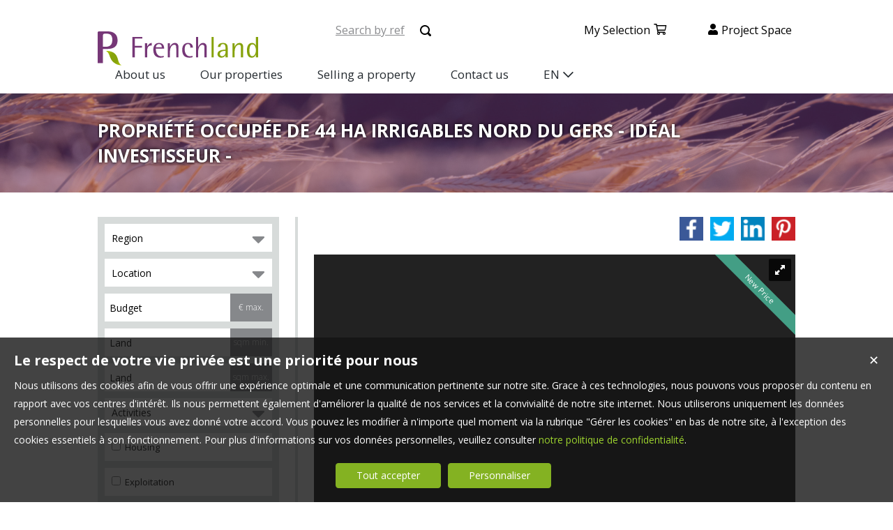

--- FILE ---
content_type: text/html; charset=UTF-8
request_url: https://www.frenchland.com/property/-en_VN19782.htm
body_size: 19053
content:
<style>
		.prod_basic_tech_details td li{text-align: left!important;}
		.prod_basic_tech_details td.l1{
			text-align:right;
			padding:6px;
		}
		</style><!DOCTYPE html>
<html lang="en" >
<head>

<meta http-equiv="Content-Type" content="text/html; charset=UTF-8" />
<title>Propriété occupée de 44 ha irrigables Nord du Gers - Idéal investisseur -</title>
<!-- Propriété intellectuelle de la société Netty, 7 allée Cérès, 67200 Strasbourg, France. Numéro SIREN 504943663. Ne pas copier, sous peine de poursuites judiciaires. --><link rel="canonical" href="https://www.frenchland.com/property/-en_VN19782.htm" />
		<meta name="viewport" content="width=device-width, initial-scale=1.0, maximum-scale=1.0" />
<meta name="apple-mobile-web-app-capable" content="yes" />
<meta name="description" content="SAFER Occitanie" />
<meta name="robots" content="index, follow" />
<meta name="geo.placename" content="Castanet-Tolosan Cedex" /><meta name="city" content="Castanet-Tolosan Cedex" /><meta name="ICBM" content="43.528790,1.497193" /><meta name="geo.position" content="43.528790,1.497193" /><meta name="country" content="FR" /> <meta name="geo.region" content="FR-31" />
	<meta name="theme-color" content="#8ba408">
	<meta name="msapplication-navbutton-color" content="#8ba408">
	<meta name="apple-mobile-web-app-status-bar-style" content="#8ba408">
<meta property="og:image"  content="https://img.netty.immo/productcw/frenchland/65/VN19782/vente-propriete-agricole-investisseur-placement-gers-1607698682-VN19782_8_l.jpg" />
			<link rel="stylesheet" href="/js/leaflet/leaflet.css" />
			<script src="/js/leaflet/leaflet.js"></script><base href="https://www.frenchland.com/" /><link rel="shortcut icon" type="image/ico" href="/img/favicon.png?8ba408" /><link rel="stylesheet" href="/min/?g=css&cache=1766496898&t=1705673521&r=10" type="text/css" /><script type="text/javascript" src="/js/vars.js?lang=en&cache=17569780870"></script><script type="text/javascript" src="/js/jquery.min.js?cache=1756978087"></script><script type="text/javascript" src="/min/?g=js&cache=1756978087&t=1705673521&r=10"></script><script type="text/javascript" src="/elements_v3_js.js?page_id=&lang=en&cache=175697808701"></script>
                    <link rel="stylesheet" type="text/css" href="/css/jquery.vegas.css?cache=1756978087">
                    <script type="text/javascript" src="/js/jquery.vegas.js?cache=1756978087"></script>

				<script> 
					$(document).ready(function(){
					$("#slider_home_vegas_wrapper").vegas({
						autoplay: true,
						timer: false,
						slides: [{ src: 'https://img.netty.immo/frenchland/background/3.jpg?1645545213', delay: 4000 },{ src: 'https://img.netty.immo/frenchland/background/1.jpg?1645545213', delay: 4000 },{ src: 'https://img.netty.immo/frenchland/background/5.jpg?1645545213', delay: 4000 },{ src: 'https://img.netty.immo/frenchland/background/2.jpg?1645545213', delay: 4000 },]
						});
					});
				</script>
				<meta name="google-site-verification" content="o8abau0C5Rpj6_4Ser-NEnOluEjKLVFTcFXix0U3TVI" /><meta name="msvalidate.01" content="AA21F2688914F174A8730793A9FFF629" /><script>$(document).ready(function(){$("#body_container").addClass("pagespe_page_");});</script>

<link rel="stylesheet" href="https://pro.fontawesome.com/releases/v5.14.0/css/all.css" integrity="sha384-VhBcF/php0Z/P5ZxlxaEx1GwqTQVIBu4G4giRWxTKOCjTxsPFETUDdVL5B6vYvOt" crossorigin="anonymous">

</head>

<body class="username-frenchland page_body  page-special-prod_v3">

<div id="bg_container"></div>  



<div id="body_container">

    <div id="ban_top">
        <div class="containers">
            <div id="logo">
                    <div id="logo_inner">
                    <a href="/" itemscope itemtype="http://schema.org/Organization" title="All rural properties for sale" class="logo__link">
        <link itemprop="url" href="www.frenchland.com"><img src="/tmpl_v3/55_frenchland/img/logo_fl.svg?1641467878" itemprop="logo"alt="All rural properties for sale" /></a>
                    </div>    
            </div>
            <div class="safer-menu-actions">
                <div class="safer-menu-action">
                    <div class="search_ref"><form action="/recherche" method="get" id="search_form_ref" name="search_form_ref" style=";" ><div class="ref_title">Search by ref : </div><input type="text" name="ref" id="ref" class="input_text" title="Reference" placeholder="Search by ref"/>
			<input name="do_search" value="" type="submit" class="btn" /><div class="clear"></div>
	</form>
	  
	<script type="text/javascript">
		$(document).ready(function() {
			$("#search_form_ref").validationEngine({
				scroll:false,
				promptPosition:"centerLeft",
				failure: function(){
					setTimeout("$.validationEngine.closePrompt('.formError', true)", 3500);
				}
			});
		});
	</script>
	<style>
	#ref{
		width:85px;
	}
	</style></div>
                </div>
                <div class="safer-menu-action">
                    <a id="my-selection" href="/ma-selection">My selection</a>
                </div>
                <div class="safer-menu-action">
                    <a id="my-project" class="login_acq" href="/login_prop.php?acq=1">Project space</a>
                </div>
                <!-- <div class="safer-menu-action">
                    <div class="langs"><a href="http://www.proprietes-rurales.com/"><img src="/img/flags/fr_big.png"/></a><a href="http://www.frenchland.com/"><img src="/img/flags/en_big.png"/></a></div>
                </div> -->
            </div>
        </div>
    </div>
    
    <!--Add mobile-->
    <div id="menu_mobile">
        <div id="menu_open" class="ico grey"></div>
        <div id="menu_mobile_text"><div class="langs"><a href="http://www.proprietes-rurales.com/"><img src="/img/flags/fr_big.png"/></a><a href="https://www.frenchland.com/"><img src="/img/flags/en_big.png"/></a></div></div>
        <a id="my-selection" href="/ma-selection"></a>
        <a id="my-project" class="login_acq" href="/login_prop.php?acq=1"></a>
        <div id="search_open"></div>
    </div>

    <!--End Add mobile-->
    <div id="menu">
        <div id="menu_inner">
            <div id="menu_float">
                <ul class="main_menu"><li class="parent_li "><a href="/" title=""><span class="first"></span><span class="mid">All rural properties for sale</span><span class="last "></span></a></li><li class="parent_li "><a href="/page/about-us-en_00024.htm" title=""><span class="first"></span><span class="mid">About us</span><span class="last "></span></a></li><li class="parent_li "><a href="propriete-a-vendre/" title=""><span class="first"></span><span class="mid">Our properties</span><span class="last "></span></a></li><li class="parent_li "><a href="/page/selling-a-property-en_00046.htm" title=""><span class="first"></span><span class="mid">Selling a property</span><span class="last "></span></a></li><li class="parent_li "><a href="contact-safer" title=""><span class="first"></span><span class="mid">Contact us</span><span class="last last_item"></span></a></li></ul>

            </div>

            <nav id="languages" role="navigation">
                <ul>
                    <li>
                        <a href="#" aria-haspopup="true">EN</a>
                        <ul>
                            <li><a href="https://www.proprietes-rurales.com">FR</a></li>
                        </ul>
                    </li>
                </ul>
            </nav>
        </div>
    </div>
    
    <div id="page_header">
        <div id="page_header_op">
            <div id="page_header_inner">
                <div id="page_title"><h1>PROPRIÉTÉ OCCUPÉE DE 44 HA IRRIGABLES NORD DU GERS - IDÉAL INVESTISSEUR -</h1></div>
            </div>
        </div>
    </div>
    <div id="page_header_fil">
        <div id="page_fil"><div class="fil_content"><div class="fil_ar">
		<script>
			$("#page_header").addClass("ariane");
			
			$(window).unload(function() {
				$.cookie("last_list","", { expires: 1, path: "/" });
			});
			
		</script></div></div></div>
    </div>

    <div id="container">
        <div id="container_left">
            <div id="container_left_inner">
                
                <div id="info_agence1">
                    
                </div>
                
                <div class="clear"></div>
                
                <!--Add mobile-->
                <div id="search_container_out">
                    <!--End Add mobile-->
                    <div id="search_container" class="page_search">
                        <div id="search_container_inner">
                            <div class="search_top"></div>
                            <div class="search_middle">
                                <form action="/recherche" method="get" id="search_form" name="search_form" ><div class="search_block" id="region_container"><select name="k[]" id="region" multiple="multiple" size="2" class="multiselect"><option value="01-03-26-38-07-74-73-43-69-42-15-63">Auvergne-Rhône-Alpes</option><option value="39-25-21-58-70-71-89-90">Bourgogne-Franche-Comté</option><option value="35-22-56-29">Bretagne</option><option value="36-37-45-41-28-18">Centre-Val de Loire</option><option value="20">Corse</option><option value="52-54-55-57-67-68-88-51-08-10">Grand Est</option><option value="971">Guadeloupe</option><option value="973">Guyane</option><option value="02-80-62-60-59">Hauts-de-France</option><option value="92-75-77-78-91-93-94-95">Île-de-France</option><option value="974">La Réunion</option><option value="972">Martinique</option><option value="976">Mayotte</option><option value="61-27-14-76-50">Normandie</option><option value="33-40-87-86-79-24-23-19-17-47-16-64">Nouvelle-Aquitaine</option><option value="31-46-30-34-48-09-82-81-32-11-12-66-65">Occitanie</option><option value="72-53-49-44-85">Pays de la Loire</option><option value="13-04-05-06-84-83">Provence-Alpes-Côte d'Azur</option></select></div>
		<div class="search_block" id="dpt_container">
			<select name="dpt[]" id="dpt" multiple="multiple" size="2" class="multiselect"><option value="01">01 Ain</option><option value="02">02 Aisne</option><option value="03">03 Allier</option><option value="04">04 Alpes-de-Haute-Provence</option><option value="05">05 Hautes-Alpes</option><option value="06">06 Alpes-Maritimes</option><option value="07">07 Ardèche</option><option value="08">08 Ardennes</option><option value="09">09 Ariège</option><option value="10">10 Aube</option><option value="11">11 Aude</option><option value="12">12 Aveyron</option><option value="13">13 Bouches-du-Rhône</option><option value="14">14 Calvados</option><option value="15">15 Cantal</option><option value="16">16 Charente</option><option value="17">17 Charente-Maritime</option><option value="18">18 Cher</option><option value="19">19 Corrèze</option><option value="20">20 Haute-Corse</option><option value="20">20 Corse-du-Sud</option><option value="21">21 Côte-d'Or</option><option value="22">22 Côtes-d'Armor</option><option value="23">23 Creuse</option><option value="24">24 Dordogne</option><option value="25">25 Doubs</option><option value="26">26 Drôme</option><option value="27">27 Eure</option><option value="28">28 Eure-et-Loir</option><option value="29">29 Finistère</option><option value="30">30 Gard</option><option value="31">31 Haute-Garonne</option><option value="32">32 Gers</option><option value="33">33 Gironde</option><option value="34">34 Hérault</option><option value="35">35 Ille-et-Vilaine</option><option value="36">36 Indre</option><option value="37">37 Indre-et-Loire</option><option value="38">38 Isère</option><option value="39">39 Jura</option><option value="40">40 Landes</option><option value="41">41 Loir-et-Cher</option><option value="42">42 Loire</option><option value="43">43 Haute-Loire</option><option value="44">44 Loire-Atlantique</option><option value="45">45 Loiret</option><option value="46">46 Lot</option><option value="47">47 Lot-et-Garonne</option><option value="48">48 Lozère</option><option value="49">49 Maine-et-Loire</option><option value="50">50 Manche</option><option value="51">51 Marne</option><option value="52">52 Haute-Marne</option><option value="53">53 Mayenne</option><option value="54">54 Meurthe-et-Moselle</option><option value="55">55 Meuse</option><option value="56">56 Morbihan</option><option value="57">57 Moselle</option><option value="58">58 Nièvre</option><option value="59">59 Nord</option><option value="60">60 Oise</option><option value="61">61 Orne</option><option value="62">62 Pas-de-Calais</option><option value="63">63 Puy-de-Dôme</option><option value="64">64 Pyrénées-Atlantiques</option><option value="65">65 Hautes-Pyrénées</option><option value="66">66 Pyrénées-Orientales</option><option value="67">67 Bas-Rhin</option><option value="68">68 Haut-Rhin</option><option value="69">69 Rhône</option><option value="70">70 Haute-Saône</option><option value="71">71 Saône-et-Loire</option><option value="72">72 Sarthe</option><option value="73">73 Savoie</option><option value="74">74 Haute-Savoie</option><option value="75">75 Paris</option><option value="76">76 Seine-Maritime</option><option value="77">77 Seine-et-Marne</option><option value="78">78 Yvelines</option><option value="79">79 Deux-Sèvres</option><option value="80">80 Somme</option><option value="81">81 Tarn</option><option value="82">82 Tarn-et-Garonne</option><option value="83">83 Var</option><option value="84">84 Vaucluse</option><option value="85">85 Vendée</option><option value="86">86 Vienne</option><option value="87">87 Haute-Vienne</option><option value="88">88 Vosges</option><option value="89">89 Yonne</option><option value="90">90 Territoire de Belfort</option><option value="91">91 Essonne</option><option value="92">92 Hauts-de-Seine</option><option value="93">93 Seine-Saint-Denis</option><option value="94">94 Val-de-Marne</option><option value="95">95 Val-d'Oise</option><option value="971">971 Guadeloupe</option><option value="972">972 Martinique</option><option value="973">973 Guyane</option><option value="974">974 La Réunion</option><option value="976">976 Mayotte</option></select></div>
		<div class="search_block budget_block">
			<div>
				<input name="f" class="input_text input_budget" type="text"  placeholder="m² min."/>
			
			</div>
			<div class="last flex">
				<input name="e" class="input_text input_budget input_budget_right" type="text" placeholder="Budget" />  
				<span class="ttip access_search currency">
					€ max.
				</span>
			</div>
		</div>
		<div class="search_block block_land">
			<div class="land_min flex form_land_min">
				<input class="input_text" id="land_min" type="text" name="land" placeholder="Land"/>
				<span class="ttip access_search currency">
					sqm min.
				</span>
				<div class="tt_land_min"></div>
			</div>
		</div>
	
		<div class="search_block block_land">
			<div class="land_max flex form_land_max">
				<input class="input_text" id="land_max" type="text" name="land_max" placeholder="Land"/>
				<span class="ttip access_search currency">
					sqm max.
				</span>
				<div class="tt_land_max"></div>
			</div>
		</div>
	<style>   
	.tt_land_max, .tt_land_min{
		position: absolute;
		background: #86a20b;
		width: 100%;
		box-sizing: border-box;
		top: 40px;
		border-radius: 0 0 10px 10px;
		z-index: 1;
	}
	#container_left .block_land{
		position:relative
	}

	#slider_home_top .block_land{
		position:relative
	    overflow: inherit;
		z-index: 2;
	}

	#slider_home_top .tt_land_max,
	#slider_home_top .tt_land_min,
	{
		top: 90px;
	}

	#slider_home_top #region_container,
	#slider_home_top .budget_block,
	#slider_home_top #dpt_container{
		width:33%!important;
	}
	#slider_home_top .block_land{padding-right:0!important}
	#slider_home_top #region_container{
		width:34%!important;
	}
	#slider_home_top .block_land{
		width:50%!important;
	}
	#slider_home_top .budget_block{padding-right:0px!important;}
	#slider_home_top .tt_land_min,
	#slider_home_top .tt_land_max{
		width:50%;
		top:90px;
	}

	@media screen and (max-width: 680px) {

		#slider_home_top #region_container, #slider_home_top #dpt_container{
			width:100%!important;
		}

		.page_home .ui-multiselect-menu{
			width:100%!important;
			width: 50%!important;
		}
	
		body #slider_home_top .tt_land_min{
			width: inherit!important;
			top: 190px!important;
		}

		#slider_home_top .tt_land_max{
			width: inherit!important;
			top: 230px!important;
		}

	}
	</style><script type="text/javascript">
    	$(document).ready(function(){

			$("#land_max, #land_min").live("keyup",function(){
				calc_land($(this).val(), $(this).attr("id"));   
			});

			$("#land_min").focus(function(){
                calc_land($(this).val(), $(this).attr("id"));
				//calc_land($("#land_min").size()?$("#land_min").val():$(".form_land").text(),"land_min");
			});

			$("#land_max").focus(function(){
                calc_land($(this).val(), $(this).attr("id"));
				//calc_land($("#land_max").size()?$("#land_max").val():$(".form_land_max").text(),"land_max");
			});
			

			$("#land_max").blur(function(){
				$(".tt_land_max").empty();
				$(".tt_land_max").css("padding", 0);
			});

			$("#land_min").blur(function(){
				$(".tt_land_min").empty();
				$(".tt_land_min").css("padding", 0);
			});

			function calc_land(sl,id){
				
				tsurf = "";
				if(sl){
					sl = sl.replace(/ /g,"");
					if(sl/10000>=1){
						tsurf += Math.floor(sl/10000)+" ha ";
						sl = sl - 10000*Math.floor(sl/10000);
					}
					if(sl/100>=1){
						tsurf += Math.floor(sl/100)+" a ";
						sl = sl - 100*Math.floor(sl/100);
					}
					
					if(sl){
						tsurf += sl+" ca";
					}
				}
				if (tsurf !== "") {
				$(".form_"+id+ " div").html(" whether  "+tsurf+"");
				$(".form_"+id+ " div").css("padding", 6);
				}		
			}
    	});

		</script><div class="search_radio_container">
			<div class="search_block">
				<select name="safer_voc[]" id="safer_voc" multiple="multiple" size="2" class="multiselect"><option value="1" >Horse-riding activities</option><option value="4" >Beekeeping</option><option value="16" >Fishing</option><option value="5" >Craft/Trade</option><option value="9" >Hunting</option><option value="10" >Cattle breeding</option><option value="11" >Forest</option><option value="19" >Principal residence</option><option value="12" >Investor/Investment</option><option value="15" >Heritage/Culture/Historic Monuments </option><option value="18" >Plant productions</option><option value="3" >Rural tourism-accommodation</option><option value="21" >Wine-growing</option></select>
			</div>
			<style>
				#slider_home_top .search_radio_container
				{
					padding-top: 12px;
				}
				
				#slider_home_top #search_container{
					width: 805px;
				}
				
				#search_container .search_radio_container .search_checkbox
				{
					float: left !important;
					width: 100%;
					height: 40px;
					font-size: 14px;
					background: #FFF;
					color: #000;
					margin: 0px 0px 10px;
					padding: 0px;
				}
				
				#slider_home_top #search_container.home_search .search_radio_container .search_checkbox
				{
					width: 186px !important;
					margin: 0px;
					margin-right: 10px;
				}
				
				#search_container .search_radio_container .search_checkbox .safer_n_hab_checkbox,
				 #search_container .search_radio_container .search_checkbox .safer_bat_ex_details_container
				{
					padding: 6px;
				}
								
				#search_container .search_radio_container .search_checkbox > div
				{
					line-height: 28px;
					font-weight: normal;
				}
				
				#slider_home_top #search_container.home_search .search_block, #search_container.home_search
				.search_block_last{
					width: 25%;
				}
				
				#slider_home_top #search_container.home_search .search_block:nth-of-type(4), #search_container.home_search
				.search_block_last{
					padding: 0px !important;
				}
				
				#slider_home_top #search_container.home_search .search_block_last
				{
					top: inherit !important;
					bottom: 5px !important;
				}
				
				#slider_home_top
				.home_search
				.search_middle
				{
					padding: 10px 10px 6px;
				}
			</style>
		<div class="search_block search_checkbox">	
			<div class="safer_n_hab_checkbox">
				
				<label for="safer_n_hab">
					<input type="checkbox" value="1" name="safer_n_hab" id="safer_n_hab"/>
					 Housing
				</label>
			</div>	
		</div><div class="search_block search_checkbox">		 
			<div class="safer_bat_ex_details_container">
				
				<label for="safer_bat_ex_details">
					<input type="checkbox" value="1" name="safer_bat_ex_details" id="safer_bat_ex_details"/>
					Exploitation
				</label>
			</div>
		</div></div><div class="search_block_last"><input name="do_search" value="SEARCH" type="submit" class="btn search"></div><div class="clear"></div></form>
                            </div>
                            <div class="search_bottom"></div>
                        </div>
                    </div>
                    <!--Add mobile-->    
                </div>
                <!--End Add mobile-->

                
				<div id="column_container">
					<div id="column_top"></div>
					<div id="column_repeat">
						<div id="column_middle"><span class="coord_display contact">Contact :</span><br/><span class="coord_display"><img src="https://img.netty.immo/frenchland/assets/nego/6686_l.jpg?1724400135" style="width: 100px; height: 100px; border-radius: 100%; margin: auto; display: block; object-fit: cover; object-position: top;"/></span><br/><span class="coord_display name">Emmanuelle POUMIROL</span><br/><span class="coord_display tel">0602184775</span><br/><span class="coord_display email">
							<script type="text/javascript">
									email_protect('emmanuelle.poumirol', 'safer-occitanie.fr');
							</script></span><br/><br/><span class="coord_display name">Safer Occitanie</span><br/><span class="coord_display tel">0970102030</span><br/><span class="coord_display email">
							<script type="text/javascript">
									email_protect('proprietes-rurales', 'safer-occitanie.fr');
							</script></span><br/><span class="coord_display url"><a href="http://www.safer-occitanie.com" target="_blank">www.safer-occitanie.com</a></span><br/>
                <div id="opinion-system-widget">
                    <iframe
                        src="https://www.opinionsystem.fr/company_rating.php?company_id=19841&professional_activity_id=0&rating_key=fbd6d5d04d68d34302675f5046bcaad4&language=fr-FR&text_color=000000"
                        scrolling="no"
                        frameborder="0"
                        allowTransparency="true"
                        style="border: none; overflow: hidden; height: 22px; max-width: 180px"
                    ></iframe>
                </div>
            
						</div>
					</div>
					<div id="column_bottom"></div>
				</div><div id="column_container" class="slide_container">
				<div id="column_top"></div>
				<div id="column_repeat">
					<div id="column_middle"><div id="prod_similar">Similar properties:</div><script src="/sly/vertical.js?=1"></script>
			<style>
			.prevPage{
				display:none;	
			}
			</style><div id="cyclepages" class="frame vertical"><ul    ><li><div class="res_div5" id="res_div_VN25084">
			<div class="res_div_container type_5">
							<a href="/property/-en_VN25084.htm" title="Property for sale Gers" class="social_link_fr"
							>
							<div style="background-image:url(https://img.netty.immo/productcw/frenchland/65/VN25084/vente-propriete-agricole-elevage-gers-1725354161-VN25084_33_l.jpg);" class="prod_gallery type_5" id="VN25084_prodgallery">
			<div class="bandeau_small bandeau_text" data-rel="">
			<div class="triangle_band" style="border-color:transparent transparent transparent #;"></div>

			<div class="band_rotate" style="background:#;"><span class="sh_top"></span><span class="sh_bottom"></span>Life Project</div>

			<div class="triangle_band2" style="border-color:#  transparent transparent transparent;"></div></div>
			
		<div class="res_shadow type_5" id="VN25084_resshadow"><div class="zoom_icon"></div></div>	
		</div>
							
				<div class="res_info type_5" id="VN25084_resinfo">
					<div class="res_info_inner">
					
					<div class="res_div_right type_5">
					
						<div>500 000 € 
						</div>
					</div>
					<div class="res_div_left type_5"><div class="res_title1">Property Gers <br/><b class='safer_land_value'>54 ha 24 a 24 ca</b></div><div class="res_title2">Proche Eauze - Propriété de 54 ha</div>
					</div>
					<div class="clear"></div> 
					</div></div>
					
					</a>
					</div></div></li><li><div class="res_div5" id="res_div_VN27271">
			<div class="res_div_container type_5">
							<a href="/property/-en_VN27271.htm" title="Property for sale Gers" class="social_link_fr"
							>
							<div style="background-image:url(https://img.netty.immo/productcw/frenchland/65/VN27271/vente-propriete-agricole-productions-vegetales-autres-gers-1718636282-VN27271_24_l.jpg);" class="prod_gallery type_5" id="VN27271_prodgallery">
			<div class="bandeau_small bandeau_text" data-rel="">
			<div class="triangle_band" style="border-color:transparent transparent transparent #;"></div>

			<div class="band_rotate" style="background:#;"><span class="sh_top"></span><span class="sh_bottom"></span>Life Project</div>

			<div class="triangle_band2" style="border-color:#  transparent transparent transparent;"></div></div>
			
		<div class="res_shadow type_5" id="VN27271_resshadow"><div class="zoom_icon"></div></div>	
		</div>
							
				<div class="res_info type_5" id="VN27271_resinfo">
					<div class="res_info_inner">
					
					<div class="res_div_right type_5">
					
						<div>441 000 € 
						</div>
					</div>
					<div class="res_div_left type_5"><div class="res_title1">Property Gers <br/><b class='safer_land_value'>44 ha 59 a 03 ca</b></div><div class="res_title2">Proche Auch - Propriété en AB de 44 ha</div>
					</div>
					<div class="clear"></div> 
					</div></div>
					
					</a>
					</div></div></li><li><div class="res_div5 last " id="res_div_VN28506">
			<div class="res_div_container type_5">
							<a href="/property/-en_VN28506.htm" title="Property for sale Gers" class="social_link_fr"
							>
							<div style="background-image:url(https://img.netty.immo/productcw/frenchland/65/VN28506/vente-propriete-agricole-productions-vegetales-autres-gers-1736503517-VN28506_33_l.jpg);" class="prod_gallery type_5" id="VN28506_prodgallery">
			<div class="bandeau_small bandeau_text" data-rel="nouveaute">
			<div class="triangle_band" style="border-color:transparent transparent transparent #16a0c8;"></div>

			<div class="band_rotate" style="background:#16a0c8;"><span class="sh_top"></span><span class="sh_bottom"></span>New</div>

			<div class="triangle_band2" style="border-color:#16a0c8  transparent transparent transparent;"></div></div>
			
		<div class="res_shadow type_5" id="VN28506_resshadow"><div class="zoom_icon"></div></div>	
		</div>
							
				<div class="res_info type_5" id="VN28506_resinfo">
					<div class="res_info_inner">
					
					<div class="res_div_right type_5">
					
						<div>450 000 € 
						</div>
					</div>
					<div class="res_div_left type_5"><div class="res_title1">Property Gers <br/><b class='safer_land_value'>44 ha 69 a 28 ca</b></div><div class="res_title2">Proche Marciac - Propriété de 44 ha</div>
					</div>
					<div class="clear"></div> 
					</div></div>
					
					</a>
					</div></div></li></ul>
			</div>
			<script type="text/javascript">
		
		$(".res_title").css("display","none");
		$(".prod_gallery").on("mouseenter",
				function () {
					$(this).children(".res_info").children(".res_title").stop().clearQueue().slideDown("fast");
					$(this).children(".res_shadow").stop().clearQueue().fadeIn("fast");
					
				}).on("mouseleave",
				function () {
					$(this).children(".res_info").children(".res_title").stop().clearQueue().slideUp("fast");
					$(this).children(".res_shadow").stop().clearQueue().fadeOut("fast");
				} 
			);
		$(document).ready(function(){});
		</script>
					</div>
				</div>
				<div id="column_bottom"></div>
			</div>

                <!-- <div class="block_left">
                    <a class="block_inner safer_front_block_project_login" id="login_acq" href="/login_prop.php?acq=1" title="Espace projet">
                        <div class="block_prop"></div>
                        Project<br/><strong>personal space</strong>
                    </a>
                
                    <a class="block_inner" href="/page/vendre-une-propriete-en_00046.htm">
                        <div class="block_estim"></div>
                        Selling<br/><strong>a property</strong>
                    </a>
                </div> -->

                <div class="safer_actions_page">
                    <a class="safer_action_page safer_front_block_project_login" id="login_acq" href="/login_prop.php?acq=1">
                        <div class="text">DO YOU HAVE A PROJET ?</div>
                        <div class="button">CREATE YOUR PROJECT SPACE</div>
                    </a>
                    <a class="safer_action_page safer_front_block_project_login" href="/page/vendre-une-propriete-en_00046.htm">
                        <div class="text">DO YOU SELL A PROPERTY ?</div>
                        <div class="button">ACCESS THE ONLINE SELLING FORM</div>
                    </a>
                </div> 

            </div>
        </div>
        
        <div id="container_separator"></div>


        <div id="container_right">  
            
            <!-- <div id="content_home_container"> -->

                <div id="content_page_top"></div>
                <div id="content_page_middle">
                    <div id="page_content" class="  "  ><meta content="Propriété occupée de 44 ha irrigables Nord du Gers - Idéal investisseur -" itemprop="name"><div itemscope itemtype="http://schema.org/Product"><meta content="Propriété occupée de 44 ha irrigables Nord du Gers - Idéal investisseur -" itemprop="name"><div itemprop="offers" itemscope itemtype="http://schema.org/Offer">
	<div id="prod_btn_header" >
		<div id="prod_btn_header_inner">
			
		<div class="addthis_toolbox addthis_default_style article_share_btn">
			<a href="https://pinterest.com/pin/create/button/?url=https%3A%2F%2Fwww.frenchland.com%2Fproperty%2F-en_VN19782.htm" target="_blank" class="addthis_button_pinterest" style="background-color:#ca2127; padding: 0;line-height:0" title="Share on Pinterest">
			<img src="../img/pinterest.png" title="Pinterest" />
			</a>
			<a href="http://www.linkedin.com/shareArticle?mini=true&url=https%3A%2F%2Fwww.frenchland.com%2Fproperty%2F-en_VN19782.htm" target="_blank" class="addthis_button_linkedin"  style="background-color:#0083BE; padding: 0;line-height:0" title="Share on Linkedin">
			<img src="../img/linkedin.png" title="Linkedin" />
			</a>
			<a href="https://twitter.com/share?url=https%3A%2F%2Fwww.frenchland.com%2Fproperty%2F-en_VN19782.htm" target="_blank" class="addthis_button_twitter" style="background-color:#00ABF1; padding: 0;line-height:0" title="Share on Twitter">
			<img src="../img/twitter.png" title="Twitter" />
			</a>
			<a href="https://www.facebook.com/sharer/sharer.php?u=https%3A%2F%2Fwww.frenchland.com%2Fproperty%2F-en_VN19782.htm" target="_blank" class="addthis_button_facebook" style="background-color:#3B5998; padding: 0;line-height:0" title="Share on Facebook">
			<img src="../img/facebook.png" title="Facebook" />
			</a>	
			
			</div>
		<div id="share_prod" class="article_share" style="">Partager sur :</div><style>
			.addthis_toolbox a img{
				height: 34px !important;
				width: 34px !important;
				margin-top: 0px!important;
			}
			.addthis_toolbox{
				width:240px !important;
				display:block !important;
			}
			#prod_btn_header .addthis_toolbox a, #prod_btn_header .addthis_toolbox a:hover{
				margin-top: 0px;
			}
			</style><div class="clear"></div></div></div><div class="clear"></div><div id="layerslider-container" class="prod_slideshow_container">
			<div class="bandeau bandeau_text" data-rel="baisse">
			<div class="triangle_band" style="border-color:transparent transparent transparent #439e85;"></div>

			<div class="band_rotate" style="background:#439e85;"><span class="sh_top"></span><span class="sh_bottom"></span>New Price</div>

			<div class="triangle_band2" style="border-color:#439e85  transparent transparent transparent;"></div></div>
			<div id="layerslider" class="royalSlider rsDefault" >
            <a class="rsImg" 
            data-rsbigimg="https://img.netty.immo/productcw/frenchland/65/VN19782/vente-propriete-agricole-investisseur-placement-gers-1607698682-VN19782_8_original.jpg" 
            href="https://img.netty.immo/productcw/frenchland/65/VN19782/vente-propriete-agricole-investisseur-placement-gers-1607698682-VN19782_8_l.jpg" 
            title=" Property <b class='safer_land_value'>44 ha 77 a 44 ca</b> Gers ">
                <img class="rsTmb" 
                src="https://img.netty.immo/product/frenchland/VN19782/vente-propriete-agricole-investisseur-placement-gers-1607698682-VN19782_8_s.jpg" 
				alt=" Property <b class='safer_land_value'>44 ha 77 a 44 ca</b> Gers "></a>
            <a class="rsImg" 
            data-rsbigimg="https://img.netty.immo/productcw/frenchland/65/VN19782/vente-propriete-agricole-investisseur-placement-gers-1607698710-VN19782_11_original.jpg" 
            href="https://img.netty.immo/productcw/frenchland/65/VN19782/vente-propriete-agricole-investisseur-placement-gers-1607698710-VN19782_11_l.jpg" 
            title=" Property <b class='safer_land_value'>44 ha 77 a 44 ca</b> Gers ">
                <img class="rsTmb" 
                src="https://img.netty.immo/product/frenchland/VN19782/vente-propriete-agricole-investisseur-placement-gers-1607698710-VN19782_11_s.jpg" 
				alt=" Property <b class='safer_land_value'>44 ha 77 a 44 ca</b> Gers "></a>
            <a class="rsImg" 
            data-rsbigimg="https://img.netty.immo/productcw/frenchland/65/VN19782/vente-propriete-agricole-investisseur-placement-gers-1607698651-VN19782_4_original.jpg" 
            href="https://img.netty.immo/productcw/frenchland/65/VN19782/vente-propriete-agricole-investisseur-placement-gers-1607698651-VN19782_4_l.jpg" 
            title=" Property <b class='safer_land_value'>44 ha 77 a 44 ca</b> Gers ">
                <img class="rsTmb" 
                src="https://img.netty.immo/product/frenchland/VN19782/vente-propriete-agricole-investisseur-placement-gers-1607698651-VN19782_4_s.jpg" 
				alt=" Property <b class='safer_land_value'>44 ha 77 a 44 ca</b> Gers "></a>
            <a class="rsImg" 
            data-rsbigimg="https://img.netty.immo/productcw/frenchland/65/VN19782/vente-propriete-agricole-investisseur-placement-gers-1607698666-VN19782_6_original.jpg" 
            href="https://img.netty.immo/productcw/frenchland/65/VN19782/vente-propriete-agricole-investisseur-placement-gers-1607698666-VN19782_6_l.jpg" 
            title=" Property <b class='safer_land_value'>44 ha 77 a 44 ca</b> Gers ">
                <img class="rsTmb" 
                src="https://img.netty.immo/product/frenchland/VN19782/vente-propriete-agricole-investisseur-placement-gers-1607698666-VN19782_6_s.jpg" 
				alt=" Property <b class='safer_land_value'>44 ha 77 a 44 ca</b> Gers "></a>
            <a class="rsImg" 
            data-rsbigimg="https://img.netty.immo/productcw/frenchland/65/VN19782/vente-propriete-agricole-investisseur-placement-gers-1607698644-VN19782_3_original.jpg" 
            href="https://img.netty.immo/productcw/frenchland/65/VN19782/vente-propriete-agricole-investisseur-placement-gers-1607698644-VN19782_3_l.jpg" 
            title=" Property <b class='safer_land_value'>44 ha 77 a 44 ca</b> Gers ">
                <img class="rsTmb" 
                src="https://img.netty.immo/product/frenchland/VN19782/vente-propriete-agricole-investisseur-placement-gers-1607698644-VN19782_3_s.jpg" 
				alt=" Property <b class='safer_land_value'>44 ha 77 a 44 ca</b> Gers "></a>
            <a class="rsImg" 
            data-rsbigimg="https://img.netty.immo/productcw/frenchland/65/VN19782/vente-propriete-agricole-investisseur-placement-gers-1607698657-VN19782_5_original.jpg" 
            href="https://img.netty.immo/productcw/frenchland/65/VN19782/vente-propriete-agricole-investisseur-placement-gers-1607698657-VN19782_5_l.jpg" 
            title=" Property <b class='safer_land_value'>44 ha 77 a 44 ca</b> Gers ">
                <img class="rsTmb" 
                src="https://img.netty.immo/product/frenchland/VN19782/vente-propriete-agricole-investisseur-placement-gers-1607698657-VN19782_5_s.jpg" 
				alt=" Property <b class='safer_land_value'>44 ha 77 a 44 ca</b> Gers "></a>
            <a class="rsImg" 
            data-rsbigimg="https://img.netty.immo/productcw/frenchland/65/VN19782/vente-propriete-agricole-investisseur-placement-gers-1607698701-VN19782_10_original.jpg" 
            href="https://img.netty.immo/productcw/frenchland/65/VN19782/vente-propriete-agricole-investisseur-placement-gers-1607698701-VN19782_10_l.jpg" 
            title=" Property <b class='safer_land_value'>44 ha 77 a 44 ca</b> Gers ">
                <img class="rsTmb" 
                src="https://img.netty.immo/product/frenchland/VN19782/vente-propriete-agricole-investisseur-placement-gers-1607698701-VN19782_10_s.jpg" 
				alt=" Property <b class='safer_land_value'>44 ha 77 a 44 ca</b> Gers "></a>
            <a class="rsImg" 
            data-rsbigimg="https://img.netty.immo/productcw/frenchland/65/VN19782/vente-propriete-agricole-investisseur-placement-gers-1607698629-VN19782_1_original.jpg" 
            href="https://img.netty.immo/productcw/frenchland/65/VN19782/vente-propriete-agricole-investisseur-placement-gers-1607698629-VN19782_1_l.jpg" 
            title=" Property <b class='safer_land_value'>44 ha 77 a 44 ca</b> Gers ">
                <img class="rsTmb" 
                src="https://img.netty.immo/product/frenchland/VN19782/vente-propriete-agricole-investisseur-placement-gers-1607698629-VN19782_1_s.jpg" 
				alt=" Property <b class='safer_land_value'>44 ha 77 a 44 ca</b> Gers "></a>
            <a class="rsImg" 
            data-rsbigimg="https://img.netty.immo/productcw/frenchland/65/VN19782/vente-propriete-agricole-investisseur-placement-gers-1607698635-VN19782_2_original.jpg" 
            href="https://img.netty.immo/productcw/frenchland/65/VN19782/vente-propriete-agricole-investisseur-placement-gers-1607698635-VN19782_2_l.jpg" 
            title=" Property <b class='safer_land_value'>44 ha 77 a 44 ca</b> Gers ">
                <img class="rsTmb" 
                src="https://img.netty.immo/product/frenchland/VN19782/vente-propriete-agricole-investisseur-placement-gers-1607698635-VN19782_2_s.jpg" 
				alt=" Property <b class='safer_land_value'>44 ha 77 a 44 ca</b> Gers "></a>
            <a class="rsImg" 
            data-rsbigimg="https://img.netty.immo/productcw/frenchland/65/VN19782/vente-propriete-agricole-investisseur-placement-gers-1607698675-VN19782_7_original.jpg" 
            href="https://img.netty.immo/productcw/frenchland/65/VN19782/vente-propriete-agricole-investisseur-placement-gers-1607698675-VN19782_7_l.jpg" 
            title=" Property <b class='safer_land_value'>44 ha 77 a 44 ca</b> Gers ">
                <img class="rsTmb" 
                src="https://img.netty.immo/product/frenchland/VN19782/vente-propriete-agricole-investisseur-placement-gers-1607698675-VN19782_7_s.jpg" 
				alt=" Property <b class='safer_land_value'>44 ha 77 a 44 ca</b> Gers "></a></div></div><div class="clear"></div><div class="pres_top"><div class="pres_slider" ><div id="size_auto2" ><table style="width:100%; height:100%;" cellpadding="0" cellspacing="0"><tr><td style="vertical-align:center;" itemprop="name">Property Gers <br/><b class='safer_land_value'>44 ha 77 a 44 ca</b></td></tr></table></div></div>
		<div id="value_prod" >
			<div id="size_auto" >
				<table style="width:100%; height:100%;" cellpadding="0" cellspacing="0">
					<tr>
					<td style="vertical-align:center;" itemprop="price" content="450000 ">
					<span>450 000 € SFNI*</span>
					<meta itemprop="priceCurrency" content="EUR">
					</td>
					</tr>
				</table>
			</div>
		</div></div><div class="prod_actions">	 
	</div><div id="safer_prod_interess" class="safer_prod_interess">

				<div class="safer_prod_interess__title">Are you interested in this property?</div>
				
				<div class="safer_prod_interess__desc">
					Contact Safer from your project area 
					<a class="safer_prod_interess__create" href="/safer/creation-compte-acquereur">Create my space</a>
					<a id="login_acq_prod" class="safer_prod_interess__login" href="/login_prop.php?acq=1&redir_prod_ref=1">Log in</a> 
				</div>
			</div><div class="prod_controls_mobile"><div id="value_mobile">450 000 € SFNI*</div><span class="controls_left"><a href="tel:0602184775">Call</a></span><span  class="controls_right"><a href="/cdn-cgi/l/email-protection#a9ccc4c4c8c7dcccc5c5cc87d9c6dcc4c0dbc6c5e9dac8cfccdb84c6cacac0ddc8c7c0cc87cfdb96dadccbc3cccadd94f8dcccdaddc0c6c789cac6c7caccdbc7c8c7dd89c5cc89cbc0ccc7899a9bf9ff90989c9f">Send Email</a></span>
	<div class="clear"></div>
	</div><div class="prod_controls ">
		<div class="prod_controls_inner"><div><div class="prod_action prod_calc">
			<a rel="nofollow" class="btn w150 calc" target="_blanc" href="/calc.php?price=450000">
			<span></span>Financial calculator</a></div>
			<script data-cfasync="false" src="/cdn-cgi/scripts/5c5dd728/cloudflare-static/email-decode.min.js"></script><script>
			
			$(".calc").fancybox({
				padding: 0,
				type: "iframe",
				autoResize:false,
				width:"390px",
				helpers: {
					overlay: {
					  locked: false
					}
				 }
			});
			</script><div class="prod_action prod_print"><a href="/en/pdf-VN19782/32PV9156.pdf" target="_blanc" class="btn w150" title="Download the property description VN19782 Property for sale Gers"><span></span>Print</a></div></div>
		<div class="clear"></div>
		</div></div><div id="prod_tbl"><table id="prod_tbl_inner" cellspacing="0" cellpadding="0"><tr><td valign="top"><div class="overflow_y left_overflow"><span><div id="details" itemprop="description">
		
		<span class='ul_plus_title'>Highlights : </span>
		<br/>
		<ul class='ul_plus'><li >Propriété d'un seul tenant</li><li >En zone IGP Côtes de Gasccogne</li><li >Propriété irrigable </li>
		</ul><b class='details_title' style='font-weight: bold'>Geographical situation</b><p>Entre Condom et Montréal du Gers</p><b class='details_title' style='font-weight: bold'>Housing description</b><p>Pas de <strong>maison&nbsp;</strong>d'habitation.</p><b class='details_title' style='font-weight: bold'>Exploitation description</b><p><strong>Propriété agricole&nbsp;</strong>dans le nord du département, pouvant convenir pour &nbsp;un <strong>investisseur</strong> souhaitant maintenir et développer l'<strong>agriculture locale</strong>.<br><br>Le <strong>bâtiment</strong> se compose d'un <strong>hangar agricole</strong> de <strong>560 m²</strong> fermé sur 3 côtés avec un <strong>atelier</strong>, un coin cuisine équipée, bureau et salle d' eau avec WC.</p><b class='details_title' style='font-weight: bold'>Property description</b><p>Le <strong>parcellaire</strong> d' un seul tenant de 44 ha dont 7 ha de bois est exploité par<strong>&nbsp;</strong>bail à long terme jusqu'en Mars 2034.<br><br>Le <strong>fermage</strong> est de 9000 € TTC/an.<br><br>La SAU est constituée de <strong>terres</strong> de <strong>plaines</strong> profondes de très bonnes qualités <strong>agronomiques</strong> dont une partie est <strong>drainée</strong>.<br><br>Des<strong>&nbsp;terres</strong> de <strong>coteaux argilo-calcaires</strong> à forts potentiels avec une bonne exposition peuvent convenir pour des <strong>plantations de vignes</strong>.<br><br>Un ensemble de canalisations enterrées ainsi qu'une pompe et deux enrouleurs permettent l'<strong>irrigation</strong> de cet ensemble (Plaines et côteaux).<br><br>Le <strong>fermier</strong> dispose d'un droit d'eau de 40 000 m3 qu' il pompe directement dans la rivière bordant les <strong>terres</strong> et utilise une retenue d' eau de 3000 m3 comme réserve d' eau.<br><br>La taxe foncière de 2020 s'élève à 1657 €.</p><b class='details_title' style='font-weight: bold'>Other details description</b><p>Données non contractuelles.<br>Surfaces données à titre indicatif.</p><p><br/><h2 class="details_title" style="font-weight: bold">Mission and challenges Safer on this property</h2><span class="style_safer_mission">- Boosting agriculture and forestry<br></span><br>For the Safer’s general conditions of intervention, please click on this link or copy it in the address bar of your browser <a href="https://www.frenchland.com/page/informations-en_157.htm" target="_blank">https://www.frenchland.com/page/informations-en_157.htm</a> <br/>Information on the risks to which this property is exposed is available on the Geohazards website: georisques.gouv.fr<br/>Photos: © Copyright Safer - Use prohibited without the agreement of the author.</p></div></span><div class="hide_element"></div></div></td><td width="" valign="top"><div class="overflow_y right_overflow"><div class="basic_copro" style="font-size: 14px;"></div>
			<div class="basic_copro">
			*HFS : Hors frais de Safer<br/>
			*FSI : Frais de Safer inclus
			</div><div class="tech_detail"><table width="50%" border="0" cellpadding="3" cellspacing="0" class="tbl" align="center"><tr><td class="l1" width="40%">Commercial title</td><td class="r1">Propriété occupée de 44 ha irrigables Nord du Gers - Idéal investisseur -<span class="acc"></span></td></tr><tr><td class="l1"  align="right" style="padding:6px;">Main purpose(s)</td><td class="r1"><ul id="safer_voc_first_details_container" class="details_container"><li><b style="font-weight:bold;">Investor/Investment</b></li><li><b style="font-weight:bold;">Plant productions</b></li></ul></td></tr><tr><td class="l2" width="40%">Undeveloped land</td><td class="r2"><b class='safer_land_value'>44 ha 77 a 44 ca</b><span class="acc"></span></td></tr><tr><td class="l1" width="40%"></td><td class="r1"></td></tr><tr><td class="l2" width="40%">Reference of property</td><td class="r2">32PV9156<span class="acc"></span></td></tr></table></div>
	
	<script type="text/javascript">

	$(document).ready(function() {
		
		$("a#prod_send").fancybox({
			padding: 0,
			width: 350,//440
			type: "iframe",
			helpers: {
				overlay: {
				  locked: false
				}
			 }
		});
		$("a#prod_call_me").fancybox({
			padding: 0,
			width: 350,//"350px"
			autoResize:false,
			type: "iframe",
			helpers: {
				overlay: {
				  locked: false
				}
			}
		});
		$("a#prod_question").fancybox({
			padding: 0,
			width: 350,//360
			type: "iframe",
			helpers: {
				overlay: {
				  locked: false
				}
			}
		});
		$("a#prod_selection_add").click(function(){
			$.ajax({ url: "/ma-selection?add=1&ref=VN19782" }).done(function(data){
			
			});
			if($("#perso .perso_btn.selection").size() > 0){
				$(this).effect("transfer", { to: $("#perso .perso_btn.selection") }, 1000);
				$("#perso .perso_btn.selection").delay(1020).effect("pulsate", { times:3 }, 450);
			} else {
				$(this).delay(1020).effect("pulsate", { times:3 }, 450);
			}
			
			return false;
		});
		
		$("a#geoloc").fancybox({
			padding: 25,
			width: 925,
			height: 495,
			type: "iframe"
		});
		
		
	});

	</script></div></td></tr></table></div>
			<div id="mini_map_container">
				<div id="map_busy">
					<div></div>
				</div><div id="mini_map"></div><div id="cat_container"><div class="map_caterogy prod_map_cat  creche white" >
						<input type="checkbox" id="check_creche" class="cat_btn" value="1" />
						<label for="check_creche" onclick="category('creche')">Nursery</label></div><div class="map_caterogy prod_map_cat  ecole white" >
						<input type="checkbox" id="check_ecole" class="cat_btn" value="1" />
						<label for="check_ecole" onclick="category('ecole')">Primary school</label></div><div class="map_caterogy prod_map_cat  college white" >
						<input type="checkbox" id="check_college" class="cat_btn" value="1" />
						<label for="check_college" onclick="category('college')">Middle School</label></div><div class="map_caterogy prod_map_cat  lycee white" >
						<input type="checkbox" id="check_lycee" class="cat_btn" value="1" />
						<label for="check_lycee" onclick="category('lycee')">High School</label></div><div class="map_caterogy prod_map_cat  bar white" >
						<input type="checkbox" id="check_bar" class="cat_btn" value="1" />
						<label for="check_bar" onclick="category('bar')">Bar</label></div><div class="map_caterogy prod_map_cat  tabac white" >
						<input type="checkbox" id="check_tabac" class="cat_btn" value="1" />
						<label for="check_tabac" onclick="category('tabac')">Tobacco Store</label></div><div class="map_caterogy prod_map_cat  bakery white" >
						<input type="checkbox" id="check_bakery" class="cat_btn" value="1" />
						<label for="check_bakery" onclick="category('bakery')">Bakery</label></div><div class="map_caterogy prod_map_cat  restaurant white" >
						<input type="checkbox" id="check_restaurant" class="cat_btn" value="1" />
						<label for="check_restaurant" onclick="category('restaurant')">Restaurant</label></div><div class="map_caterogy prod_map_cat  grocery_or_supermarket white" >
						<input type="checkbox" id="check_grocery_or_supermarket" class="cat_btn" value="1" />
						<label for="check_grocery_or_supermarket" onclick="category('grocery_or_supermarket')">Supermarket</label></div><div class="map_caterogy prod_map_cat  bank white" >
						<input type="checkbox" id="check_bank" class="cat_btn" value="1" />
						<label for="check_bank" onclick="category('bank')">Bank</label></div><div class="map_caterogy prod_map_cat  post_office white" >
						<input type="checkbox" id="check_post_office" class="cat_btn" value="1" />
						<label for="check_post_office" onclick="category('post_office')">Post Office</label></div><div class="map_caterogy prod_map_cat  parking white" >
						<input type="checkbox" id="check_parking" class="cat_btn" value="1" />
						<label for="check_parking" onclick="category('parking')">Parking</label></div><div class="map_caterogy prod_map_cat  gas_station white" >
						<input type="checkbox" id="check_gas_station" class="cat_btn" value="1" />
						<label for="check_gas_station" onclick="category('gas_station')">Gas Station</label></div><div class="map_caterogy prod_map_cat  doctor white" >
						<input type="checkbox" id="check_doctor" class="cat_btn" value="1" />
						<label for="check_doctor" onclick="category('doctor')">Doctor</label></div><div class="map_caterogy prod_map_cat  pharmacy white" >
						<input type="checkbox" id="check_pharmacy" class="cat_btn" value="1" />
						<label for="check_pharmacy" onclick="category('pharmacy')">Pharmacy</label></div><div class="map_caterogy prod_map_cat  hospital white" >
						<input type="checkbox" id="check_hospital" class="cat_btn" value="1" />
						<label for="check_hospital" onclick="category('hospital')">Hospital</label></div><div class="clear"></div></div>
					
					
					<script>
					$( ".cat_btn" ).button();
					categories_or = {"creche":{"label":"Nursery","type":"creche","active":0},"ecole":{"label":"Primary school","type":"school","active":1},"college":{"label":"Middle School","type":"school","active":1},"lycee":{"label":"High School","type":"school","active":1},"bar":{"label":"Bar","type":"bar","active":1},"tabac":{"label":"Tobacco Store","type":"tabac","active":0},"bakery":{"label":"Bakery","type":"bakery","active":0},"restaurant":{"label":"Restaurant","type":"restaurant","active":1},"grocery_or_supermarket":{"label":"Supermarket","type":"grocery_or_supermarket","active":1},"bank":{"label":"Bank","type":"bank","active":0},"post_office":{"label":"Post Office","type":"post_office","active":1},"parking":{"label":"Parking","type":"parking","active":1},"gas_station":{"label":"Gas Station","type":"gas_station","active":0},"doctor":{"label":"Doctor","type":"doctor","active":1},"pharmacy":{"label":"Pharmacy","type":"pharmacy","active":1},"hospital":{"label":"Hospital","type":"hospital","active":1}};
					</script>
					
				<div class="clear"></div>
			
			
			
			</div>
			<script type="text/javascript">
				var map = L.map("mini_map",{scrollWheelZoom:false}).setView([44.080251, 0.47405], 10);
				
				L.tileLayer("https://{s}.tile.openstreetmap.org/{z}/{x}/{y}.png", {
				    attribution: "&copy; <a href=\"http://osm.org/copyright\">OpenStreetMap</a> | <a href=\"https://foursquare.com\">Foursquare</a>  contributors"
				}).addTo(map);
				
				
				var circle = L.circle([44.080251, 0.47405], 10000, {color: "#03A9F4", fillColor: "#03A9F4"}).addTo(map);
				map.fitBounds(circle,{padding: [10, 10]});
				
				
				</script>
			<div id="dpe_container_all"><div id="dpe_container_all_inner"><div style="display: flex;flex-wrap:wrap;"><div style="flex:1;padding:10px;"><img src="https://img.netty.immo/dpe/frenchland/dpe_VN19782_conso_1766076347.png" style="display:block;margin:0 auto;max-width:100%;min-width:300px;"/></div><div style="flex:1;padding:10px;"><img src="https://img.netty.immo/dpe/frenchland/dpe_VN19782_gaz_1766076347.png"  style="display:block;margin:0 auto;max-width:100%;min-width:300px;"/></div></div></div></div>
<script>
$(document).ready(function() {

	// codes a nettoyer
	// en attendant de corriger pour que ça redevienne dynamique => mise en place : text-overflow: ellipsis; @sabrina
	setTimeout(function()
	{
		$("#size_auto td").css("font-size", "1em");
		$("#size_auto2 td").css("font-size", "1em");

		if($("#size_auto td").height() > $("#size_auto").height())
		{
			if($("#size_auto td").css("font-size") == "6px")
			{
				//break;
			}
			//$("#size_auto td").css("font-size", (parseInt($("#size_auto td").css("font-size")) - 1) + "px" );
			$("#size_auto td").css({
				"font-size":"19px",
				"text-overflow":"ellipsis",
				"display":"block",
				"overflow":"hidden",
				"white-space":"nowrap",
				"width":"420px"
			});
		}
		
		if($("#size_auto td").width() > $("#size_auto").width())
		{
			if($("#size_auto td").css("font-size") == "6px")
			{
				//break;
			}
            //$("#size_auto td").css("font-size", (parseInt($("#size_auto td").css("font-size")) - 1) + "px" );
		}

		///////////////////////////////////////////////////////////

		//console.log($("#size_auto2 td").height()); //42
		//console.log($("#size_auto2").height()); 40
		
		// si la cellule est plus grande que son parent (hauteur)
		if($("#size_auto2 td").height() > $("#size_auto2").height())
		{
			if($("#size_auto2 td").css("font-size") == "6px")
			{
				//break;
			}

			//$("#size_auto2 td").css("font-size", (parseInt($("#size_auto2 td").css("font-size")) - 1) + "px" );
			$("#size_auto2 td").css({
				"font-size":"19px",
				"text-overflow":"ellipsis",
				"display":"block",
				"overflow":"hidden",
				"white-space":"nowrap",
				"width":"420px"
			});
		}
		
		//largueur
		if($("#size_auto2 td").width() > $("#size_auto2").width() ) {
			if($("#size_auto2 td").css("font-size") == "6px"){
				//break;
			}
			//$("#size_auto2 td").css("font-size", (parseInt($("#size_auto2 td").css("font-size")) - 1) + "px" );
		}
		
		$(".pres_top").addClass("ready");
		
	},200);
});

</script>
			
			<script>
			jQuery(document).ready(function($) {
			  $('#layerslider').royalSlider({
			    fullscreen: {"enabled":true,"nativeFS":false},
			    controlNavigation: 'thumbnails',
			    autoScaleSlider: true, 
			    
					autoScaleSliderHeight: 660,
				
				loop: true,
			    imageScaleMode: 'fill',
			    navigateByClick: false,
			    numImagesToPreload:2,
			    arrowsNav:true,
			    arrowsNavAutoHide: true,
			    arrowsNavHideOnTouch: true,
			    keyboardNavEnabled: true,
			    fadeinLoadedSlide: true,
			    globalCaption: true,
			    globalCaptionInside: true,
			    thumbs: {
			      appendSpan: true,
			      firstMargin: true,
			      paddingBottom: 4,
			      paddingTop: 4
			    },
			    autoPlay: {
	        		enabled: true,
	        		pauseOnHover: true,
	        		delay: 3000
	        	}
			  });
			  
			 
			  
			  var sliderDetail = $('#layerslider').data('royalSlider');
			  
			  
			  
			  
			  
			  sliderDetail.ev.on('rsEnterFullscreen', function() {
			      $('body').addClass('rsBodyFullscreen');
			      sliderDetail.st.imageScaleMode = 'fit-if-smaller';
			      sliderDetail.updateSliderSize(true);
			  });
			  sliderDetail.ev.on('rsExitFullscreen', function() {
			      $('body').removeClass('rsBodyFullscreen');
			      sliderDetail.st.imageScaleMode = 'fill';
			      sliderDetail.updateSliderSize(true);
			  });
			  
			});
			</script>
			
			<style>

			
			body #layerslider-container.prod_slideshow_container{
				height:auto !important;
			}
			
			#layerslider{
				padding:0px !important;
			}
			
			
			.royalSlider,
			.royalSlider .rsOverflow,
			.royalSlider .rsSlide,
			.royalSlider .rsVideoFrameHolder,
			.royalSlider .rsThumbs {
			    background: #222 ;
			}
			
			.rsDefault .rsThumb{
				background:#FFF;
			}
			
			.rsDefault .rsThumb img{
				opacity:0.5;
			}
			
			
			.rsDefault .rsThumb.rsNavSelected img{
				opacity:1;
			}


            .rsGCaption{/*e585*/
                display : none;
            }

            .rsFullscreen .rsGCaption{/*e585*/
                display : block;
            }

			.rsGCaption:empty{/*e585*/
				display : none !important;
			}
			
			#layerslider.rsFullscreen{
				position:fixed;
				z-index:100000 !important;
			}
			
			.rsBodyFullscreen #container_left,
			.rsBodyFullscreen #menu_new,
			.rsBodyFullscreen #menu,
			.rsBodyFullscreen #menu_mobile,
			.rsBodyFullscreen #logo,
			.rsBodyFullscreen #page_header, 
			.rsBodyFullscreen #ban_top, 	
			.rsBodyFullscreen #mini_map,
			.rsBodyFullscreen .dpe_container, 
			.rsBodyFullscreen #prod_tbl_btn, 
			.rsBodyFullscreen #page_fil, 
			.rsBodyFullscreen .block_top>#container{
				display:none !important;
			}
			
			#layerslider-container.prod_slideshow_container{
				z-index:9 !important;
			}

			.safer_prod_title  {
				color: #000;
				font-weight: bold;
			}
			
			
			</style>
			<div class="clear"></div>
	<script type="text/javascript">
			
		$(document).ready(function() {
	
		var c_form = "50KXY5";
	var d_form = "a_form";
	$.cookie("b_form", c_form, { expires: 7, path: '/' });
	$("form").append('<input type="hidden" name="'+d_form+'" value="'+c_form+'"/>');

		//Front_prod_view
		$(document).ready(function(){
			var wxpczdc = "L3Byb2QucGhwP2Zyb250X3Byb2Rfdmlldz0x";
			$.ajax({ 
				url:atob(wxpczdc),
				data:{
					prod_ref:"VN19782",
					[d_form] : $("[name="+d_form+"]").val()
				},
				async: true
			});
		});

		
			$("#contact_form").validationEngine({
				scroll:false,
				promptPosition:"centerLeft",
				failure: function(){
					setTimeout("$.validationEngine.closePrompt('.formError', true)", 3500);
				},
				beforeSuccess: function(){
					processing();
				}
			});
						
			$("#contact_form").css("visibility", "visible");
	
		});
		
	</script></div></div></div>
                </div>
                <div id="content_page_bottom"></div>
            <!-- </div> -->
            
        </div>
        
        <!-- <div class="clear"></div> -->

    </div>
    

    <div class="container_banner">
        <div class="safer_actions_home">
            <a class="safer_action_home safer_front_block_project_login" id="login_acq" href="/login_prop.php?acq=1">
                <div class="text">DO YOU HAVE A PROJET ?</div>
                <div class="button">CREATE YOUR PROJECT SPACE</div>
            </a>
            <a class="safer_action_home safer_front_block_project_login" href="/page/vendre-une-propriete-en_00046.htm">
                <div class="text">DO YOU SELL A PROPERTY ?</div>
                <div class="button">ACCESS THE ONLINE SELLING FORM</div>
            </a>
        </div>
    </div>

    <!-- 55_safer2/AdobeStock/resized/AdobeStock_286641030.jpeg -->
    <div class="container_banner_photo">
        <a class="container_banner_button" href="/property-for-sale/">All rural properties for sale</a>
    </div>

    <div id="footer">
        <div id="footer_inner">
        <!-- ***safer-vocations-links*** -->
        <div class="footer_column"><h3>Our properties by activity</h3><a title="Horse-riding activities"  class="ref_link" href="vocation/horse-riding-activities,1">Horse-riding activities</a><a title="Beekeeping"  class="ref_link" href="vocation/beekeeping,4">Beekeeping</a><a title="Fishing"  class="ref_link" href="vocation/fishing,16">Fishing</a><a title="Craft/Trade"  class="ref_link" href="vocation/crafttrade,5">Craft/Trade</a><a title="Hunting"  class="ref_link" href="vocation/hunting,9">Hunting</a><a title="Cattle breeding"  class="ref_link" href="vocation/cattle-breeding,10">Cattle breeding</a><a title="Forest"  class="ref_link" href="vocation/forest,11">Forest</a><a title="Principal residence"  class="ref_link" href="vocation/principal-residence,19">Principal residence</a></div><div class="footer_column" style="padding-top:21px;"><a title="Investor/Investment"  class="ref_link" href="vocation/investorinvestment,12">Investor/Investment</a><a title="Heritage/Culture/Historic Monuments "  class="ref_link" href="vocation/heritageculturehistoric-monuments-,15">Heritage/Culture/Historic Monuments </a><a title="Plant productions"  class="ref_link" href="vocation/plant-productions,18">Plant productions</a><a title="Rural tourism-accommodation"  class="ref_link" href="vocation/rural-tourism-accommodation,3">Rural tourism-accommodation</a><a title="Wine-growing"  class="ref_link" href="vocation/wine-growing,21">Wine-growing</a></div><div class="footer_column"><h3>Last properties</h3><a title="Property  for sale Pyrénées-Orientales"  class="ref_link" href="/property/-en_VN30772.htm">Property  for sale Pyrénées-Orientales</a><a title="Property  for sale Dordogne"  class="ref_link" href="/property/-en_VN29967.htm">Property  for sale Dordogne</a><a title="Property  for sale Seine-et-Marne"  class="ref_link" href="/property/-en_VN28872.htm">Property  for sale Seine-et-Marne</a><a title="Property  for sale Rhône"  class="ref_link" href="/property/-en_VN28411.htm">Property  for sale Rhône</a><a title="Property  for sale Pyrénées-Orientales"  class="ref_link" href="/property/-en_VN28054.htm">Property  for sale Pyrénées-Orientales</a><a title="Property  for sale Rhône"  class="ref_link" href="/property/-en_VN30401.htm">Property  for sale Rhône</a><h3>Information</h3><div class="link_foot link_foot--social"></div><div class="link_foot"><a href="/login_prop.php" class="login_prop" id="login_prop" title="Owner login">Owner login</a></div><div class="link_foot"><a href="/page/privacy-policy-en_00020.htm" title="Privacy Policy">Privacy Policy</a></div><div class="link_foot"><a href="/page/informations-en_00157.htm" title="">Informations</a></div><div class="link_foot"><a href="/page/charte-relative-aux-donnees-a-caractere-personnel--en_00163.htm" title="">Charte relative aux données à caractère personnel </a></div><div class="link_foot"><a href="sitemap" title="">Sitemap</a></div><div class="link_foot"><a href="#" onclick="cookiesPopupDisplay();return false;">Cookies preferences</a></div>
		<div class="link_foot">
			<a href="https://www.netty.fr/creation-site-immobilier" target="_blank">
				<span class="netty_signature_text">Site réalisé par </span>
				<img src="https://img.netty.fr/netty_media/netty-septeo-logo/logo-modelo-office-simple-light-theme.svg" style="max-height: 20px" alt="Création de site internet" />
			</a>
		</div></div><link href='https://fonts.googleapis.com/css?family=Comfortaa|Open+Sans:400,300,700|Armata' rel='stylesheet' type='text/css'><style></style><div class="clear"></div>
        </div>
    </div>
</div>
    
   
  
<style>
#column_container [itemprop="email"] {
    word-break: break-all;
}
</style>
<script>
    $(document).ready(function() {
        
        handleBandeauDisplay('js-headerBandeau');

    });
    
    function handleBandeauDisplay(bandeauClass) {
    
//    	$.cookie('seen_bandeau') === 'true';
//    
//    	if($.cookie('seen_bandeau') === 'true') {
//    		return false;
//    	}
//    	
//    	$.cookie('seen_bandeau', true);
                    
        $('.'+ bandeauClass).addClass(bandeauClass +'--display');
//    	$('.'+ bandeauClass).on('click', '.'+bandeauClass +'__close', function() {
//    		$('.' + bandeauClass).removeClass(bandeauClass +'--display');
//    	});
    }
    
</script>

<script defer src="https://static.cloudflareinsights.com/beacon.min.js/vcd15cbe7772f49c399c6a5babf22c1241717689176015" integrity="sha512-ZpsOmlRQV6y907TI0dKBHq9Md29nnaEIPlkf84rnaERnq6zvWvPUqr2ft8M1aS28oN72PdrCzSjY4U6VaAw1EQ==" data-cf-beacon='{"version":"2024.11.0","token":"d915c7af3ff54e74bd2c34e87a6f5113","r":1,"server_timing":{"name":{"cfCacheStatus":true,"cfEdge":true,"cfExtPri":true,"cfL4":true,"cfOrigin":true,"cfSpeedBrain":true},"location_startswith":null}}' crossorigin="anonymous"></script>
</body>
</html><script src="https://www.googletagmanager.com/gtag/js?id=UA-92932359-1"></script><script>
                    idAnalytics = 'UA-92932359-1';
                    function gtag(){dataLayer.push(arguments);}

                    window.dataLayer = window.dataLayer || [];
                    // bTs8sp7q - paramètres par défaut pour eviter de charger les ads
                    gtag('consent', 'default', {
                        'ad_storage': 'denied',
                        'analytics_storage': 'granted',
                        'wait_for_update' : 500
                    });
                    gtag('js', new Date());
                    gtag('config', idAnalytics);        

                    console.log('G INIT');                
                    </script><script type="application/ld+json" id="consent_list">{"functional":{"cookie_name":"functional","title":"Cookies n\u00e9cessaires au bon fonctionnement du site internet","content":"Les cookies fonctionnels nous permettent de vous assurer une navigation optimale et s\u00e9curis\u00e9e sur notre site web. Ils nous aident \u00e0 g\u00e9rer et \u00e0 mettre \u00e0 jour le site, \u00e0 rendre la navigation fluide, \u00e0 sauvegarder vos pr\u00e9f\u00e9rences et bien d'autres. Pour ces raisons, ils sont absolument n\u00e9cessaires au bon fonctionnement de notre site.","consents":[{"consent_name":"Netty","consent_enable":1,"consent_type":"functional","consent_description":{"fr":"Il s'agit de cookies internes, permettant une navigation fluide et un acc\u00e8s \u00e0 notre site web conforme \u00e0 la l\u00e9gislation. Parmi ceux-ci il y a notamment des cookies permettant d'enregistrer une s\u00e9lection de biens, de d\u00e9marrer une session ou de m\u00e9moriser vos pr\u00e9f\u00e9rences de langue."},"consent_url":"https:\/\/www.netty.fr\/politique-de-confidentialite "},{"consent_name":"Cloudflare","consent_enable":1,"consent_type":"functional","consent_description":{"fr":"Cloudflare nous fournit des param\u00e8tres de s\u00e9curit\u00e9 indispensables afin que vous puissiez consulter notre site web en toute s\u00e9r\u00e9nit\u00e9. Les cookies d\u00e9pos\u00e9s permettent entre autres la d\u00e9tection de robots, l'am\u00e9lioration des performances, ou l'identification d'utilisateurs malintentionn\u00e9s et nous aident \u00e0 filtrer le trafic vers notre site."},"consent_url":"https:\/\/www.cloudflare.com\/fr-fr\/cookie-policy\/ "},{"consent_name":"Google Tag Manager","consent_enable":1,"consent_type":"functional","consent_description":{"fr":"Ce service nous permet de g\u00e9rer et mettre \u00e0 jour des traceurs et autres \"balises\" internet facilement et rapidement. "},"consent_url":"https:\/\/policies.google.com\/privacy"}]},"audience":{"cookie_name":"audience","title":"Cookies \u00e0 des fins de mesure d'audience","content":"Les cookies d'audience sont employ\u00e9s afin de conna\u00eetre l'utilisation et les performances de notre site internet, d'en am\u00e9liorer le fonctionnement ou la fa\u00e7on dont nous en pr\u00e9sentons le contenu. Les statistiques g\u00e9n\u00e9r\u00e9es sont anonymes et ne permettent pas l'identification des utilisateurs.","consents":[{"consent_name":"Google Analytics","consent_enable":1,"consent_type":"audience","consent_description":{"fr":"Google Analytics nous permet de g\u00e9n\u00e9rer des statistiques anonymes de fr\u00e9quentation de notre site web, afin de conna\u00eetre les pages les plus visit\u00e9es, ainsi que les diff\u00e9rents parcours clients. Nous utilisons des donn\u00e9es collect\u00e9es via les outils d'analyse web de Google, afin d'\u00e9tudier vos interactions avec nos services pour garder notre offre proche de vos attentes et besoins."},"consent_url":"https:\/\/policies.google.com\/privacy","script":"\n                    idAnalytics = 'UA-92932359-1';\n                    function gtag(){dataLayer.push(arguments);}\n\n                    window.dataLayer = window.dataLayer || [];\n                    \/\/ bTs8sp7q - param\u00e8tres par d\u00e9faut pour eviter de charger les ads\n                    gtag('consent', 'default', {\n                        'ad_storage': 'denied',\n                        'analytics_storage': 'granted',\n                        'wait_for_update' : 500\n                    });\n                    gtag('js', new Date());\n                    gtag('config', idAnalytics);        \n\n                    console.log('G INIT');                \n                    ","url":"https:\/\/www.googletagmanager.com\/gtag\/js?id=UA-92932359-1"}]},"marketing":{"cookie_name":"marketing","title":"Cookies \u00e0 des fins de marketing","content":"Ces cookies nous permettent d'analyser comment vous utilisez notre site web et de suivre votre comportement afin de vous proposer de la publicit\u00e9 cibl\u00e9e pour nos services sur des sites tiers. Nous souhaitons vous offrir du contenu qui est pertinent pour vous, afin de rendre notre site web plus int\u00e9ressant et pour chiffrer nos d\u00e9penses publicitaires de fa\u00e7on plus pr\u00e9cise.","consents":[{"consent_name":"Google Ads","consent_enable":1,"consent_type":"marketing","consent_description":{"fr":"Les cookies Google Ads nous permettent de mener des actions publicitaires cibl\u00e9es pour nos services sur des sites et applications tiers. Les donn\u00e9es qui sont g\u00e9n\u00e9r\u00e9es lors de ces campagnes repr\u00e9sentent une \u00e9valuation statistique et nous aident \u00e0 d\u00e9terminer le succ\u00e8s des publicit\u00e9s. Les cookies d\u00e9pos\u00e9s suite au clic sur une publicit\u00e9 permettent de reconna\u00eetre votre navigateur et ont une dur\u00e9e en g\u00e9n\u00e9ral de 30 jours. Si vous naviguez sur notre site avant l'expiration de ce d\u00e9lai, Google et nous sommes en capacit\u00e9 de reconna\u00eetre que vous avez cliqu\u00e9 sur une publicit\u00e9 pour \u00eatre redirig\u00e9 vers notre site. Aucune donn\u00e9e suppl\u00e9mentaire qui aurait pu \u00eatre g\u00e9n\u00e9r\u00e9e par cette publicit\u00e9 ne nous est transmise. Nous ne sommes pas en capacit\u00e9 de reconna\u00eetre les utilisateurs \u00e0 travers de ces informations."},"consent_url":"https:\/\/policies.google.com\/privacy","uuid":"","username":"","script":"\n                gtag('consent', 'update', {\n                    'ad_storage': 'granted',\n                    'analytics_storage': 'granted'\n                    });\n                ","url":""}]},"social":{"cookie_name":"social","title":"Cookies \u00e0 des fins de partage sur les r\u00e9seaux sociaux","content":"Ces cookies nous aident \u00e0 rendre notre site plus convivial en vous permettant de partager du contenu avec vos amis et sur vos r\u00e9seaux sociaux. Ils peuvent \u00e9galement suivre votre navigation sur d'autres sites tiers afin de cr\u00e9er un profil d'utilisateur et de contribuer \u00e0 vous proposer un contenu plus pertinent en rapport avec vos centres d'int\u00e9r\u00eats.","consents":[{"consent_enable":1,"consent_type":"social","consent_name":"Addthis","consent_description":{"fr":"AddThis nous permet de vous offrir la possibilit\u00e9 de partager les contenus de notre site web, principalement les fiches des biens, sur les r\u00e9seaux sociaux de votre choix. C'est un outil qui nous aide \u00e0 am\u00e9liorer la convivialit\u00e9 de notre site. Les informations qui sont collect\u00e9es sont bas\u00e9es sur le terminal que vous utilisez au moment de la consultation de notre site, et sont ensuite utilis\u00e9es par AddThis et ses partenaires afin de faciliter la mise en place de publicit\u00e9s en rapport avec vos centres d'int\u00e9r\u00eat."},"consent_url":"https:\/\/www.oracle.com\/fr\/legal\/privacy\/addthis-privacy-policy.html","uuid":"ab999eb0-9de1-4d95-8a7d-dec7842efdf8","url":"https:\/\/s7.addthis.com\/js\/250\/addthis_widget.js#username=denislav"}]},"partner":{"cookie_name":"partner","title":"Cookies partenaires","content":"Nos autres partenaires peuvent \u00e9galement d\u00e9poser des cookies sur votre terminal lorsque vous visitez notre site web. Afin d'en savoir plus, nous vous invitons \u00e0 vous r\u00e9f\u00e9rer \u00e0 la liste compl\u00e8te ci-dessous.","consents":[]}}</script>
<div id="cookiePopup">
    <div class="cookiePopup_content">
        <div class="close" onclick="cookiesPopupClose();">&#10005;</div>
        <div class="cookieTitle">Choisir vos préférences en matière de cookies</div>
        <div class="cookieText">
        Lorsque vous visitez notre site internet, nous utilisons des cookies et des technologies similaires nous permettant d'améliorer nos services. Puisque nous respectons votre vie privée, sur cette page vous retrouverez les détails du traitement que nous et nos partenaires effectuons avec vos données personnelles. Sous chaque rubrique se situe une explication détaillée des finalités du traitement et la liste de nos partenaires. Vous pouvez revenir sur vos choix à n'importe quel moment via le bouton "Gérer les cookies" disponible en bas de notre site internet. Merci de noter que vous ne pouvez pas refuser les cookies strictement nécessaires au fonctionnement du site.</div>

        <div id="cookiePopupCategories"></div>
        <div id="cookiePopup-BtnContainer">
            <div class="cookieBtn green" onclick="cookiesPopupClose(); cookiesBarClose(); cookiesSavePreferences(false, '');">Tout accepter</div>
            <div class="cookieBtn green" onclick="cookiesPopupClose(); cookiesBarClose(); cookiesSavePreferences(true, '');">Valider mes choix</div>
        </div>
    </div>
</div>

<div id="cookieBar">
    <div class="close" onclick="cookiesBarClose();">&#10005;</div>
    <div class="cookieTitle">Le respect de votre vie privée est une priorité pour nous</div>
    <div class="cookieText">Nous utilisons des cookies afin de vous offrir une expérience optimale et une communication pertinente sur notre site. Grace à ces technologies, nous pouvons vous proposer du contenu en rapport avec vos centres d'intérêt. Ils nous permettent également d'améliorer la qualité de nos services et la convivialité de notre site internet. 
    Nous utiliserons uniquement les données personnelles pour lesquelles vous avez donné votre accord. Vous pouvez les modifier à n'importe quel moment via la rubrique "Gérer les cookies" en bas de notre site, à l'exception des cookies essentiels à son fonctionnement.
Pour plus d'informations sur vos données personnelles, veuillez consulter <a href="/page/mentions-legales-fr_00020.htm">notre politique de confidentialité</a>.</div>
    <div id="cookieBar-BtnContainer">
        <div class="cookieBtn green" onclick="cookiesBarClose(); cookiesSavePreferences(false, '');">Tout accepter</div>
        <div class="cookieBtn green" onclick="cookiesPopupDisplay();">Personnaliser</div>
    </div>
</div>

<script id="cookieCategoryContent" type="text/template">
    <div class="cookiePopupCategory">
        <div class="cookiePopupCategoryRadio">
            <div class="title">***cookie_category.title***</div>

            <div class="btn-switch" data-category="***cookie_category.cookie_name***">
                <input type="radio" id="yes_***cookie_category.cookie_name***" name="***cookie_category.cookie_name***" ***cookie_category.consent_enable*** class="btn-switch__radio btn-switch__radio_yes" value="1"  />
                <input type="radio" id="no_***cookie_category.cookie_name***" name="***cookie_category.cookie_name***" ***cookie_category.consent_disable*** class="btn-switch__radio btn-switch__radio_no" value="0" />
                <label for="yes_***cookie_category.cookie_name***" class="btn-switch__label btn-switch__label_yes">
                    <span class="btn-switch__txt">Oui</span>
                </label>

                <label for="no_***cookie_category.cookie_name***" class="btn-switch__label btn-switch__label_no">
                    <span class="btn-switch__txt">Non</span>
                </label>
            </div>
        </div>
        <div class="explanation">***cookie_category.content***</div>
        <a class="cookiePopupCategory-moreLink" href="#">En savoir +</a>
        <div class="cookiePopupCategory-moreContent">***cookie_category.content_more***</div>

    </div>
</script><script src="/js/consent_manager/consent_manager.js?cache=1756978087"></script><link rel="stylesheet" href="/js/consent_manager/consent_manager.css?cache=1756978087"/>

--- FILE ---
content_type: application/javascript
request_url: https://www.frenchland.com/js/vars.js?lang=en&cache=17569780870
body_size: -294
content:

var illimity_value = "no limit";

var multi_width2 = 278;

var responsive = true;

window.cookie_domain = ".frenchland.com";

window.agence_username = "frenchland";

window.cookie_httpOnly = false;
window.cookie_secure = true;


--- FILE ---
content_type: image/svg+xml
request_url: https://www.frenchland.com/tmpl_v3/55_safer/img/search_ref.svg?2
body_size: 108
content:
<?xml version="1.0" encoding="utf-8"?>
<!-- Generator: Adobe Illustrator 17.0.0, SVG Export Plug-In . SVG Version: 6.00 Build 0)  -->
<!DOCTYPE svg PUBLIC "-//W3C//DTD SVG 1.1//EN" "http://www.w3.org/Graphics/SVG/1.1/DTD/svg11.dtd">
<svg version="1.1" id="Layer_1" xmlns="http://www.w3.org/2000/svg" xmlns:xlink="http://www.w3.org/1999/xlink" x="0px" y="0px"
	 width="512px" height="512px" viewBox="0 0 512 512" enable-background="new 0 0 512 512" xml:space="preserve">
<path fill="#000" d="M497.913,497.913c-18.782,18.782-49.225,18.782-68.008,0l-84.862-84.863
	c-34.889,22.382-76.13,35.717-120.659,35.717C100.469,448.767,0,348.312,0,224.383S100.469,0,224.384,0
	c123.931,0,224.384,100.452,224.384,224.383c0,44.514-13.352,85.771-35.718,120.676l84.863,84.863
	C516.695,448.704,516.695,479.131,497.913,497.913z M224.384,64.109c-88.511,0-160.274,71.747-160.274,160.273
	s71.764,160.274,160.274,160.274c88.525,0,160.273-71.748,160.273-160.274C384.657,135.856,312.909,64.109,224.384,64.109z"/>
</svg>


--- FILE ---
content_type: image/svg+xml
request_url: https://www.frenchland.com/tmpl_v3/55_frenchland/img/logo_fl.svg?1641467878
body_size: 956
content:
<svg id="Calque_1" data-name="Calque 1" xmlns="http://www.w3.org/2000/svg" xmlns:xlink="http://www.w3.org/1999/xlink" viewBox="0 0 494.56 105.74"><defs><style>.cls-1{fill:#86a20b;}.cls-2{fill:#763777;}.cls-3{fill:url(#Nouvelle_nuance_de_dégradé_2);}</style><linearGradient id="Nouvelle_nuance_de_dégradé_2" x1="230.48" y1="313.13" x2="284.15" y2="350.71" gradientUnits="userSpaceOnUse"><stop offset="0" stop-color="#b1c800"/><stop offset="0.19" stop-color="#9bb506"/><stop offset="0.34" stop-color="#86a20b"/><stop offset="0.68" stop-color="#86a20b"/><stop offset="1" stop-color="#b1c800"/></linearGradient></defs><path class="cls-1" d="M674.74,309.14c0-9.2,2.11-19,9.29-19,8.19,0,10.76,12.51,10.76,17.66,0,10.95-4.5,19.14-11.31,19.14-7,0-8.74-9.2-8.74-17.76m20,21.35h6.81V267h-6.81v27.5h-.18c-1-2.66-3.59-8.83-11.78-8.83-11,0-15.73,10.49-15.73,23,0,11.69,3,22.82,14.81,22.82,8.1,0,11.78-6.53,12.7-9.48h.18Zm-72.31,0h6.81V311.72c0-8.47,4.14-20.43,13.34-20.43,6.07,0,6.07,6.17,6.07,10.86v28.34h6.81V297.18c0-4.87-2.85-11.5-10.49-11.5-8.64,0-13.06,6.26-15.73,11.78h-.18V286.69h-6.63Zm-21.43-15.55c0,6.81-4.88,12-10.4,12-3.95,0-6.9-2.67-6.9-7.36,0-9.39,14.91-9.2,17.3-9.39Zm0,15.55h6.81V300.31c0-6.26-1.48-14.63-14.36-14.63s-15.45,7.09-15.91,12.42h7.91c.28-3.31.74-8.74,7.73-8.74,7.27,0,7.82,6.63,7.82,11.32v5.79c-8.19.46-24.66,1.11-24.66,14,0,5.89,4.79,11,11.87,11a14.89,14.89,0,0,0,12.6-7.18h.19Zm-43.06,0h6.81V267H558Z" transform="translate(-207.04 -249.82)"/><path class="cls-2" d="M510,330.49h6.81V311.07c0-8,4.69-19.78,12.88-19.78,5.61,0,6.53,4.79,6.53,9.85v29.35H543V298.1c0-8.83-5.52-12.42-11.23-12.42-9.11,0-13.52,9.29-14.81,12.79h-.18V267H510Zm-10.67-4.6a23.55,23.55,0,0,1-7.46,1.19c-12.69,0-16.65-12.14-16.65-21.53,0-7.26,2-16.19,9.75-16.19s7.64,7.36,7.64,10.86h7.91c0-7.91-4.23-14.54-15.09-14.54s-17.84,7.18-17.84,21.53c0,13.71,5.52,24.29,21.89,24.29a30.06,30.06,0,0,0,9.85-1.57ZM423,330.49h6.81V311.72c0-8.47,4.14-20.43,13.34-20.43,6.07,0,6.07,6.17,6.07,10.86v28.34h6.81V297.18c0-4.87-2.86-11.5-10.49-11.5-8.65,0-13.07,6.26-15.73,11.78h-.19V286.69H423ZM386.32,299.3c0-2.39,1.66-9.94,9.48-9.94s8.92,6.17,8.92,9.94ZM411,325.79a25.3,25.3,0,0,1-8,1.29c-13.52,0-16.83-14.07-16.83-23.73h25.67c0-3.59,0-17.67-15.55-17.67-12.79,0-17.76,9.11-17.76,21.62,0,16.1,8.56,24.2,21.62,24.2A33.16,33.16,0,0,0,411,329.75Zm-58.24,4.7h6.81v-20.7c0-8,2.76-16.1,12.33-16.1h1.93v-8c-7.08,0-12,6.63-14.08,11.41h-.18v-10.4h-6.81Zm-38.73,0h7.64V299.94h21.89V294.7H321.65V272.07h23.09V267H314Z" transform="translate(-207.04 -249.82)"/><path class="cls-2" d="M223.12,297.63h7.6c11.56,0,21.5-3.8,21.5-21.35,0-16.37-7.75-19.59-20.77-19.59-7.89,0-8.33,2.78-8.33,8.77Zm-11.5-47.81h27c18,0,29.68,9.79,29.68,27.05,0,27.63-21.93,27.63-40.06,27.63h-5.12v43.72H207V254.48c0-3.17,1-4.66,4.58-4.66" transform="translate(-207.04 -249.82)"/><path class="cls-3" d="M232.44,310.33c13.3,6.23,9.2,24.14,24.16,36.17a43,43,0,0,0,24.15,9.06c-14.38-9.44-7.72-24.33-20.91-36.77-8.51-8-23.55-8.47-26.78-8.47h-.62" transform="translate(-207.04 -249.82)"/></svg>